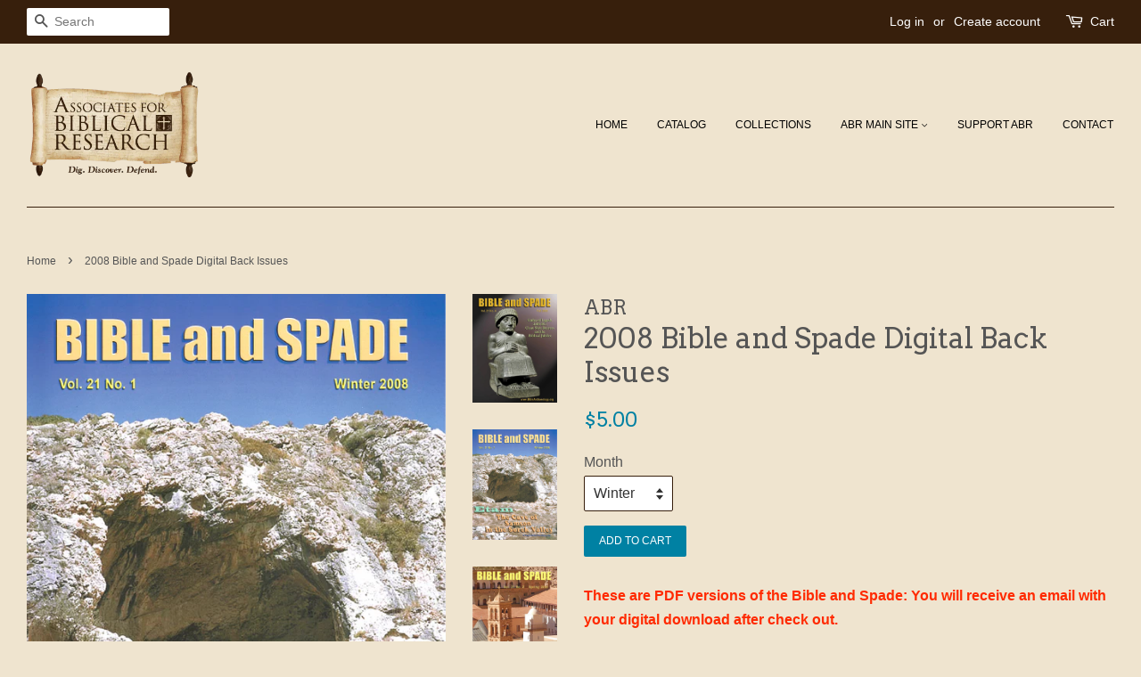

--- FILE ---
content_type: text/html; charset=utf-8
request_url: https://store.biblearchaeology.org/products/2008-bible-and-spade-digital-back-issues
body_size: 18591
content:
<!doctype html>
<!--[if lt IE 7]><html class="no-js lt-ie9 lt-ie8 lt-ie7" lang="en"> <![endif]-->
<!--[if IE 7]><html class="no-js lt-ie9 lt-ie8" lang="en"> <![endif]-->
<!--[if IE 8]><html class="no-js lt-ie9" lang="en"> <![endif]-->
<!--[if IE 9 ]><html class="ie9 no-js"> <![endif]-->
<!--[if (gt IE 9)|!(IE)]><!--> <html class="no-js"> <!--<![endif]-->
<head>

  <link rel="shortcut icon" href="//store.biblearchaeology.org/cdn/shop/t/4/assets/favicon.ico?v=22791996409364812111504547910" type="image/x-icon" />
  
  <!-- Basic page needs ================================================== -->
  <meta charset="utf-8">
  <meta http-equiv="X-UA-Compatible" content="IE=edge,chrome=1">

  
  <link rel="shortcut icon" href="//store.biblearchaeology.org/cdn/shop/files/apple-touch-icon-144x144_32x32.png?v=1613695805" type="image/png" />
  

  <!-- Title and description ================================================== -->
  <title>
  2008 Bible and Spade Digital Back Issues &ndash; Associates for Biblical Research
  </title>

  
  <meta name="description" content="2008 Bible and Spade Back Issues">
  

  <!-- Social meta ================================================== -->
  

  <meta property="og:type" content="product">
  <meta property="og:title" content="2008 Bible and Spade Digital Back Issues">
  <meta property="og:url" content="https://store.biblearchaeology.org/products/2008-bible-and-spade-digital-back-issues">
  
  <meta property="og:image" content="http://store.biblearchaeology.org/cdn/shop/products/2008-Spring_grande.png?v=1692816713">
  <meta property="og:image:secure_url" content="https://store.biblearchaeology.org/cdn/shop/products/2008-Spring_grande.png?v=1692816713">
  
  <meta property="og:image" content="http://store.biblearchaeology.org/cdn/shop/products/2008-Winter_grande.png?v=1692816699">
  <meta property="og:image:secure_url" content="https://store.biblearchaeology.org/cdn/shop/products/2008-Winter_grande.png?v=1692816699">
  
  <meta property="og:image" content="http://store.biblearchaeology.org/cdn/shop/files/ABR-BAS-081-2008-bands-cover-large-fall_e9175ded-9fec-4bbd-a226-03e4a090b0c9_grande.jpg?v=1692812921">
  <meta property="og:image:secure_url" content="https://store.biblearchaeology.org/cdn/shop/files/ABR-BAS-081-2008-bands-cover-large-fall_e9175ded-9fec-4bbd-a226-03e4a090b0c9_grande.jpg?v=1692812921">
  
  <meta property="og:price:amount" content="5.00">
  <meta property="og:price:currency" content="USD">


  <meta property="og:description" content="2008 Bible and Spade Back Issues">

<meta property="og:site_name" content="Associates for Biblical Research">


  <meta name="twitter:card" content="summary">



  <meta name="twitter:title" content="2008 Bible and Spade Digital Back Issues">
  <meta name="twitter:description" content="These are PDF versions of the Bible and Spade: You will receive an email with your digital download after check out.
Fall 2008

Recent Research on the Date and Setting of the Exodus - Evidence for Ine">



  <!-- Helpers ================================================== -->
  <link rel="canonical" href="https://store.biblearchaeology.org/products/2008-bible-and-spade-digital-back-issues">
  <meta name="viewport" content="width=device-width,initial-scale=1">
  <meta name="theme-color" content="#0081a3">

  <!-- CSS ================================================== -->
  <link href="//store.biblearchaeology.org/cdn/shop/t/4/assets/timber.scss.css?v=72445035596577231841700065553" rel="stylesheet" type="text/css" media="all" />
  <link href="//store.biblearchaeology.org/cdn/shop/t/4/assets/theme.scss.css?v=161382842822174689821700065553" rel="stylesheet" type="text/css" media="all" />

  

  
    
    
    <link href="//fonts.googleapis.com/css?family=Arvo:400" rel="stylesheet" type="text/css" media="all" />
  




  <script>
    window.theme = window.theme || {};

    var theme = {
      strings: {
        zoomClose: "Close (Esc)",
        zoomPrev: "Previous (Left arrow key)",
        zoomNext: "Next (Right arrow key)",
        addressError: "Error looking up that address",
        addressNoResults: "No results for that address",
        addressQueryLimit: "You have exceeded the Google API usage limit. Consider upgrading to a \u003ca href=\"https:\/\/developers.google.com\/maps\/premium\/usage-limits\"\u003ePremium Plan\u003c\/a\u003e.",
        authError: "There was a problem authenticating your Google Maps API Key."
      },
      settings: {
        // Adding some settings to allow the editor to update correctly when they are changed
        themeBgImage: false,
        customBgImage: '',
        enableWideLayout: true,
        typeAccentTransform: true,
        typeAccentSpacing: false,
        baseFontSize: '16px',
        headerBaseFontSize: '32px',
        accentFontSize: '12px'
      },
      variables: {
        mediaQueryMedium: 'screen and (max-width: 768px)',
        bpSmall: false
      },
      moneyFormat: "${{amount}}"
    }

    document.documentElement.className = document.documentElement.className.replace('no-js', 'supports-js');
  </script>

  <!-- Header hook for plugins ================================================== -->
  <script>window.performance && window.performance.mark && window.performance.mark('shopify.content_for_header.start');</script><meta id="shopify-digital-wallet" name="shopify-digital-wallet" content="/23295975/digital_wallets/dialog">
<meta name="shopify-checkout-api-token" content="7b676f8422e6421abef4b09cec615411">
<meta id="in-context-paypal-metadata" data-shop-id="23295975" data-venmo-supported="true" data-environment="production" data-locale="en_US" data-paypal-v4="true" data-currency="USD">
<link rel="alternate" type="application/json+oembed" href="https://store.biblearchaeology.org/products/2008-bible-and-spade-digital-back-issues.oembed">
<script async="async" src="/checkouts/internal/preloads.js?locale=en-US"></script>
<link rel="preconnect" href="https://shop.app" crossorigin="anonymous">
<script async="async" src="https://shop.app/checkouts/internal/preloads.js?locale=en-US&shop_id=23295975" crossorigin="anonymous"></script>
<script id="apple-pay-shop-capabilities" type="application/json">{"shopId":23295975,"countryCode":"US","currencyCode":"USD","merchantCapabilities":["supports3DS"],"merchantId":"gid:\/\/shopify\/Shop\/23295975","merchantName":"Associates for Biblical Research","requiredBillingContactFields":["postalAddress","email"],"requiredShippingContactFields":["postalAddress","email"],"shippingType":"shipping","supportedNetworks":["visa","masterCard","amex","discover","elo","jcb"],"total":{"type":"pending","label":"Associates for Biblical Research","amount":"1.00"},"shopifyPaymentsEnabled":true,"supportsSubscriptions":true}</script>
<script id="shopify-features" type="application/json">{"accessToken":"7b676f8422e6421abef4b09cec615411","betas":["rich-media-storefront-analytics"],"domain":"store.biblearchaeology.org","predictiveSearch":true,"shopId":23295975,"locale":"en"}</script>
<script>var Shopify = Shopify || {};
Shopify.shop = "abr-store-1.myshopify.com";
Shopify.locale = "en";
Shopify.currency = {"active":"USD","rate":"1.0"};
Shopify.country = "US";
Shopify.theme = {"name":"Minimal ABR1","id":930971676,"schema_name":"Minimal","schema_version":"3.5.1","theme_store_id":380,"role":"main"};
Shopify.theme.handle = "null";
Shopify.theme.style = {"id":null,"handle":null};
Shopify.cdnHost = "store.biblearchaeology.org/cdn";
Shopify.routes = Shopify.routes || {};
Shopify.routes.root = "/";</script>
<script type="module">!function(o){(o.Shopify=o.Shopify||{}).modules=!0}(window);</script>
<script>!function(o){function n(){var o=[];function n(){o.push(Array.prototype.slice.apply(arguments))}return n.q=o,n}var t=o.Shopify=o.Shopify||{};t.loadFeatures=n(),t.autoloadFeatures=n()}(window);</script>
<script>
  window.ShopifyPay = window.ShopifyPay || {};
  window.ShopifyPay.apiHost = "shop.app\/pay";
  window.ShopifyPay.redirectState = null;
</script>
<script id="shop-js-analytics" type="application/json">{"pageType":"product"}</script>
<script defer="defer" async type="module" src="//store.biblearchaeology.org/cdn/shopifycloud/shop-js/modules/v2/client.init-shop-cart-sync_BT-GjEfc.en.esm.js"></script>
<script defer="defer" async type="module" src="//store.biblearchaeology.org/cdn/shopifycloud/shop-js/modules/v2/chunk.common_D58fp_Oc.esm.js"></script>
<script defer="defer" async type="module" src="//store.biblearchaeology.org/cdn/shopifycloud/shop-js/modules/v2/chunk.modal_xMitdFEc.esm.js"></script>
<script type="module">
  await import("//store.biblearchaeology.org/cdn/shopifycloud/shop-js/modules/v2/client.init-shop-cart-sync_BT-GjEfc.en.esm.js");
await import("//store.biblearchaeology.org/cdn/shopifycloud/shop-js/modules/v2/chunk.common_D58fp_Oc.esm.js");
await import("//store.biblearchaeology.org/cdn/shopifycloud/shop-js/modules/v2/chunk.modal_xMitdFEc.esm.js");

  window.Shopify.SignInWithShop?.initShopCartSync?.({"fedCMEnabled":true,"windoidEnabled":true});

</script>
<script>
  window.Shopify = window.Shopify || {};
  if (!window.Shopify.featureAssets) window.Shopify.featureAssets = {};
  window.Shopify.featureAssets['shop-js'] = {"shop-cart-sync":["modules/v2/client.shop-cart-sync_DZOKe7Ll.en.esm.js","modules/v2/chunk.common_D58fp_Oc.esm.js","modules/v2/chunk.modal_xMitdFEc.esm.js"],"init-fed-cm":["modules/v2/client.init-fed-cm_B6oLuCjv.en.esm.js","modules/v2/chunk.common_D58fp_Oc.esm.js","modules/v2/chunk.modal_xMitdFEc.esm.js"],"shop-cash-offers":["modules/v2/client.shop-cash-offers_D2sdYoxE.en.esm.js","modules/v2/chunk.common_D58fp_Oc.esm.js","modules/v2/chunk.modal_xMitdFEc.esm.js"],"shop-login-button":["modules/v2/client.shop-login-button_QeVjl5Y3.en.esm.js","modules/v2/chunk.common_D58fp_Oc.esm.js","modules/v2/chunk.modal_xMitdFEc.esm.js"],"pay-button":["modules/v2/client.pay-button_DXTOsIq6.en.esm.js","modules/v2/chunk.common_D58fp_Oc.esm.js","modules/v2/chunk.modal_xMitdFEc.esm.js"],"shop-button":["modules/v2/client.shop-button_DQZHx9pm.en.esm.js","modules/v2/chunk.common_D58fp_Oc.esm.js","modules/v2/chunk.modal_xMitdFEc.esm.js"],"avatar":["modules/v2/client.avatar_BTnouDA3.en.esm.js"],"init-windoid":["modules/v2/client.init-windoid_CR1B-cfM.en.esm.js","modules/v2/chunk.common_D58fp_Oc.esm.js","modules/v2/chunk.modal_xMitdFEc.esm.js"],"init-shop-for-new-customer-accounts":["modules/v2/client.init-shop-for-new-customer-accounts_C_vY_xzh.en.esm.js","modules/v2/client.shop-login-button_QeVjl5Y3.en.esm.js","modules/v2/chunk.common_D58fp_Oc.esm.js","modules/v2/chunk.modal_xMitdFEc.esm.js"],"init-shop-email-lookup-coordinator":["modules/v2/client.init-shop-email-lookup-coordinator_BI7n9ZSv.en.esm.js","modules/v2/chunk.common_D58fp_Oc.esm.js","modules/v2/chunk.modal_xMitdFEc.esm.js"],"init-shop-cart-sync":["modules/v2/client.init-shop-cart-sync_BT-GjEfc.en.esm.js","modules/v2/chunk.common_D58fp_Oc.esm.js","modules/v2/chunk.modal_xMitdFEc.esm.js"],"shop-toast-manager":["modules/v2/client.shop-toast-manager_DiYdP3xc.en.esm.js","modules/v2/chunk.common_D58fp_Oc.esm.js","modules/v2/chunk.modal_xMitdFEc.esm.js"],"init-customer-accounts":["modules/v2/client.init-customer-accounts_D9ZNqS-Q.en.esm.js","modules/v2/client.shop-login-button_QeVjl5Y3.en.esm.js","modules/v2/chunk.common_D58fp_Oc.esm.js","modules/v2/chunk.modal_xMitdFEc.esm.js"],"init-customer-accounts-sign-up":["modules/v2/client.init-customer-accounts-sign-up_iGw4briv.en.esm.js","modules/v2/client.shop-login-button_QeVjl5Y3.en.esm.js","modules/v2/chunk.common_D58fp_Oc.esm.js","modules/v2/chunk.modal_xMitdFEc.esm.js"],"shop-follow-button":["modules/v2/client.shop-follow-button_CqMgW2wH.en.esm.js","modules/v2/chunk.common_D58fp_Oc.esm.js","modules/v2/chunk.modal_xMitdFEc.esm.js"],"checkout-modal":["modules/v2/client.checkout-modal_xHeaAweL.en.esm.js","modules/v2/chunk.common_D58fp_Oc.esm.js","modules/v2/chunk.modal_xMitdFEc.esm.js"],"shop-login":["modules/v2/client.shop-login_D91U-Q7h.en.esm.js","modules/v2/chunk.common_D58fp_Oc.esm.js","modules/v2/chunk.modal_xMitdFEc.esm.js"],"lead-capture":["modules/v2/client.lead-capture_BJmE1dJe.en.esm.js","modules/v2/chunk.common_D58fp_Oc.esm.js","modules/v2/chunk.modal_xMitdFEc.esm.js"],"payment-terms":["modules/v2/client.payment-terms_Ci9AEqFq.en.esm.js","modules/v2/chunk.common_D58fp_Oc.esm.js","modules/v2/chunk.modal_xMitdFEc.esm.js"]};
</script>
<script id="__st">var __st={"a":23295975,"offset":-18000,"reqid":"da1c8b9f-447e-4bc2-a650-f9904102403b-1769527525","pageurl":"store.biblearchaeology.org\/products\/2008-bible-and-spade-digital-back-issues","u":"e17670825ae7","p":"product","rtyp":"product","rid":7003346141283};</script>
<script>window.ShopifyPaypalV4VisibilityTracking = true;</script>
<script id="captcha-bootstrap">!function(){'use strict';const t='contact',e='account',n='new_comment',o=[[t,t],['blogs',n],['comments',n],[t,'customer']],c=[[e,'customer_login'],[e,'guest_login'],[e,'recover_customer_password'],[e,'create_customer']],r=t=>t.map((([t,e])=>`form[action*='/${t}']:not([data-nocaptcha='true']) input[name='form_type'][value='${e}']`)).join(','),a=t=>()=>t?[...document.querySelectorAll(t)].map((t=>t.form)):[];function s(){const t=[...o],e=r(t);return a(e)}const i='password',u='form_key',d=['recaptcha-v3-token','g-recaptcha-response','h-captcha-response',i],f=()=>{try{return window.sessionStorage}catch{return}},m='__shopify_v',_=t=>t.elements[u];function p(t,e,n=!1){try{const o=window.sessionStorage,c=JSON.parse(o.getItem(e)),{data:r}=function(t){const{data:e,action:n}=t;return t[m]||n?{data:e,action:n}:{data:t,action:n}}(c);for(const[e,n]of Object.entries(r))t.elements[e]&&(t.elements[e].value=n);n&&o.removeItem(e)}catch(o){console.error('form repopulation failed',{error:o})}}const l='form_type',E='cptcha';function T(t){t.dataset[E]=!0}const w=window,h=w.document,L='Shopify',v='ce_forms',y='captcha';let A=!1;((t,e)=>{const n=(g='f06e6c50-85a8-45c8-87d0-21a2b65856fe',I='https://cdn.shopify.com/shopifycloud/storefront-forms-hcaptcha/ce_storefront_forms_captcha_hcaptcha.v1.5.2.iife.js',D={infoText:'Protected by hCaptcha',privacyText:'Privacy',termsText:'Terms'},(t,e,n)=>{const o=w[L][v],c=o.bindForm;if(c)return c(t,g,e,D).then(n);var r;o.q.push([[t,g,e,D],n]),r=I,A||(h.body.append(Object.assign(h.createElement('script'),{id:'captcha-provider',async:!0,src:r})),A=!0)});var g,I,D;w[L]=w[L]||{},w[L][v]=w[L][v]||{},w[L][v].q=[],w[L][y]=w[L][y]||{},w[L][y].protect=function(t,e){n(t,void 0,e),T(t)},Object.freeze(w[L][y]),function(t,e,n,w,h,L){const[v,y,A,g]=function(t,e,n){const i=e?o:[],u=t?c:[],d=[...i,...u],f=r(d),m=r(i),_=r(d.filter((([t,e])=>n.includes(e))));return[a(f),a(m),a(_),s()]}(w,h,L),I=t=>{const e=t.target;return e instanceof HTMLFormElement?e:e&&e.form},D=t=>v().includes(t);t.addEventListener('submit',(t=>{const e=I(t);if(!e)return;const n=D(e)&&!e.dataset.hcaptchaBound&&!e.dataset.recaptchaBound,o=_(e),c=g().includes(e)&&(!o||!o.value);(n||c)&&t.preventDefault(),c&&!n&&(function(t){try{if(!f())return;!function(t){const e=f();if(!e)return;const n=_(t);if(!n)return;const o=n.value;o&&e.removeItem(o)}(t);const e=Array.from(Array(32),(()=>Math.random().toString(36)[2])).join('');!function(t,e){_(t)||t.append(Object.assign(document.createElement('input'),{type:'hidden',name:u})),t.elements[u].value=e}(t,e),function(t,e){const n=f();if(!n)return;const o=[...t.querySelectorAll(`input[type='${i}']`)].map((({name:t})=>t)),c=[...d,...o],r={};for(const[a,s]of new FormData(t).entries())c.includes(a)||(r[a]=s);n.setItem(e,JSON.stringify({[m]:1,action:t.action,data:r}))}(t,e)}catch(e){console.error('failed to persist form',e)}}(e),e.submit())}));const S=(t,e)=>{t&&!t.dataset[E]&&(n(t,e.some((e=>e===t))),T(t))};for(const o of['focusin','change'])t.addEventListener(o,(t=>{const e=I(t);D(e)&&S(e,y())}));const B=e.get('form_key'),M=e.get(l),P=B&&M;t.addEventListener('DOMContentLoaded',(()=>{const t=y();if(P)for(const e of t)e.elements[l].value===M&&p(e,B);[...new Set([...A(),...v().filter((t=>'true'===t.dataset.shopifyCaptcha))])].forEach((e=>S(e,t)))}))}(h,new URLSearchParams(w.location.search),n,t,e,['guest_login'])})(!0,!0)}();</script>
<script integrity="sha256-4kQ18oKyAcykRKYeNunJcIwy7WH5gtpwJnB7kiuLZ1E=" data-source-attribution="shopify.loadfeatures" defer="defer" src="//store.biblearchaeology.org/cdn/shopifycloud/storefront/assets/storefront/load_feature-a0a9edcb.js" crossorigin="anonymous"></script>
<script crossorigin="anonymous" defer="defer" src="//store.biblearchaeology.org/cdn/shopifycloud/storefront/assets/shopify_pay/storefront-65b4c6d7.js?v=20250812"></script>
<script data-source-attribution="shopify.dynamic_checkout.dynamic.init">var Shopify=Shopify||{};Shopify.PaymentButton=Shopify.PaymentButton||{isStorefrontPortableWallets:!0,init:function(){window.Shopify.PaymentButton.init=function(){};var t=document.createElement("script");t.src="https://store.biblearchaeology.org/cdn/shopifycloud/portable-wallets/latest/portable-wallets.en.js",t.type="module",document.head.appendChild(t)}};
</script>
<script data-source-attribution="shopify.dynamic_checkout.buyer_consent">
  function portableWalletsHideBuyerConsent(e){var t=document.getElementById("shopify-buyer-consent"),n=document.getElementById("shopify-subscription-policy-button");t&&n&&(t.classList.add("hidden"),t.setAttribute("aria-hidden","true"),n.removeEventListener("click",e))}function portableWalletsShowBuyerConsent(e){var t=document.getElementById("shopify-buyer-consent"),n=document.getElementById("shopify-subscription-policy-button");t&&n&&(t.classList.remove("hidden"),t.removeAttribute("aria-hidden"),n.addEventListener("click",e))}window.Shopify?.PaymentButton&&(window.Shopify.PaymentButton.hideBuyerConsent=portableWalletsHideBuyerConsent,window.Shopify.PaymentButton.showBuyerConsent=portableWalletsShowBuyerConsent);
</script>
<script data-source-attribution="shopify.dynamic_checkout.cart.bootstrap">document.addEventListener("DOMContentLoaded",(function(){function t(){return document.querySelector("shopify-accelerated-checkout-cart, shopify-accelerated-checkout")}if(t())Shopify.PaymentButton.init();else{new MutationObserver((function(e,n){t()&&(Shopify.PaymentButton.init(),n.disconnect())})).observe(document.body,{childList:!0,subtree:!0})}}));
</script>
<link id="shopify-accelerated-checkout-styles" rel="stylesheet" media="screen" href="https://store.biblearchaeology.org/cdn/shopifycloud/portable-wallets/latest/accelerated-checkout-backwards-compat.css" crossorigin="anonymous">
<style id="shopify-accelerated-checkout-cart">
        #shopify-buyer-consent {
  margin-top: 1em;
  display: inline-block;
  width: 100%;
}

#shopify-buyer-consent.hidden {
  display: none;
}

#shopify-subscription-policy-button {
  background: none;
  border: none;
  padding: 0;
  text-decoration: underline;
  font-size: inherit;
  cursor: pointer;
}

#shopify-subscription-policy-button::before {
  box-shadow: none;
}

      </style>

<script>window.performance && window.performance.mark && window.performance.mark('shopify.content_for_header.end');</script>

  

<!--[if lt IE 9]>
<script src="//cdnjs.cloudflare.com/ajax/libs/html5shiv/3.7.2/html5shiv.min.js" type="text/javascript"></script>
<link href="//store.biblearchaeology.org/cdn/shop/t/4/assets/respond-proxy.html" id="respond-proxy" rel="respond-proxy" />
<link href="//store.biblearchaeology.org/search?q=33e1f0911ae5abf6f04195a24edda7b9" id="respond-redirect" rel="respond-redirect" />
<script src="//store.biblearchaeology.org/search?q=33e1f0911ae5abf6f04195a24edda7b9" type="text/javascript"></script>
<![endif]-->


  <script src="//ajax.googleapis.com/ajax/libs/jquery/2.2.3/jquery.min.js" type="text/javascript"></script>

  <!--[if (gt IE 9)|!(IE)]><!--><script src="//store.biblearchaeology.org/cdn/shop/t/4/assets/lazysizes.min.js?v=177476512571513845041504547911" async="async"></script><!--<![endif]-->
  <!--[if lte IE 9]><script src="//store.biblearchaeology.org/cdn/shop/t/4/assets/lazysizes.min.js?v=177476512571513845041504547911"></script><![endif]-->

  
  
  
<!-- Begin Constant Contact Active Forms -->
<script> var _ctct_m = "9ae7273d2abe30489b11ffea116864ca"; </script>
<script id="signupScript" src="//static.ctctcdn.com/js/signup-form-widget/current/signup-form-widget.min.js" async defer></script>
<!-- End Constant Contact Active Forms -->

<link href="https://monorail-edge.shopifysvc.com" rel="dns-prefetch">
<script>(function(){if ("sendBeacon" in navigator && "performance" in window) {try {var session_token_from_headers = performance.getEntriesByType('navigation')[0].serverTiming.find(x => x.name == '_s').description;} catch {var session_token_from_headers = undefined;}var session_cookie_matches = document.cookie.match(/_shopify_s=([^;]*)/);var session_token_from_cookie = session_cookie_matches && session_cookie_matches.length === 2 ? session_cookie_matches[1] : "";var session_token = session_token_from_headers || session_token_from_cookie || "";function handle_abandonment_event(e) {var entries = performance.getEntries().filter(function(entry) {return /monorail-edge.shopifysvc.com/.test(entry.name);});if (!window.abandonment_tracked && entries.length === 0) {window.abandonment_tracked = true;var currentMs = Date.now();var navigation_start = performance.timing.navigationStart;var payload = {shop_id: 23295975,url: window.location.href,navigation_start,duration: currentMs - navigation_start,session_token,page_type: "product"};window.navigator.sendBeacon("https://monorail-edge.shopifysvc.com/v1/produce", JSON.stringify({schema_id: "online_store_buyer_site_abandonment/1.1",payload: payload,metadata: {event_created_at_ms: currentMs,event_sent_at_ms: currentMs}}));}}window.addEventListener('pagehide', handle_abandonment_event);}}());</script>
<script id="web-pixels-manager-setup">(function e(e,d,r,n,o){if(void 0===o&&(o={}),!Boolean(null===(a=null===(i=window.Shopify)||void 0===i?void 0:i.analytics)||void 0===a?void 0:a.replayQueue)){var i,a;window.Shopify=window.Shopify||{};var t=window.Shopify;t.analytics=t.analytics||{};var s=t.analytics;s.replayQueue=[],s.publish=function(e,d,r){return s.replayQueue.push([e,d,r]),!0};try{self.performance.mark("wpm:start")}catch(e){}var l=function(){var e={modern:/Edge?\/(1{2}[4-9]|1[2-9]\d|[2-9]\d{2}|\d{4,})\.\d+(\.\d+|)|Firefox\/(1{2}[4-9]|1[2-9]\d|[2-9]\d{2}|\d{4,})\.\d+(\.\d+|)|Chrom(ium|e)\/(9{2}|\d{3,})\.\d+(\.\d+|)|(Maci|X1{2}).+ Version\/(15\.\d+|(1[6-9]|[2-9]\d|\d{3,})\.\d+)([,.]\d+|)( \(\w+\)|)( Mobile\/\w+|) Safari\/|Chrome.+OPR\/(9{2}|\d{3,})\.\d+\.\d+|(CPU[ +]OS|iPhone[ +]OS|CPU[ +]iPhone|CPU IPhone OS|CPU iPad OS)[ +]+(15[._]\d+|(1[6-9]|[2-9]\d|\d{3,})[._]\d+)([._]\d+|)|Android:?[ /-](13[3-9]|1[4-9]\d|[2-9]\d{2}|\d{4,})(\.\d+|)(\.\d+|)|Android.+Firefox\/(13[5-9]|1[4-9]\d|[2-9]\d{2}|\d{4,})\.\d+(\.\d+|)|Android.+Chrom(ium|e)\/(13[3-9]|1[4-9]\d|[2-9]\d{2}|\d{4,})\.\d+(\.\d+|)|SamsungBrowser\/([2-9]\d|\d{3,})\.\d+/,legacy:/Edge?\/(1[6-9]|[2-9]\d|\d{3,})\.\d+(\.\d+|)|Firefox\/(5[4-9]|[6-9]\d|\d{3,})\.\d+(\.\d+|)|Chrom(ium|e)\/(5[1-9]|[6-9]\d|\d{3,})\.\d+(\.\d+|)([\d.]+$|.*Safari\/(?![\d.]+ Edge\/[\d.]+$))|(Maci|X1{2}).+ Version\/(10\.\d+|(1[1-9]|[2-9]\d|\d{3,})\.\d+)([,.]\d+|)( \(\w+\)|)( Mobile\/\w+|) Safari\/|Chrome.+OPR\/(3[89]|[4-9]\d|\d{3,})\.\d+\.\d+|(CPU[ +]OS|iPhone[ +]OS|CPU[ +]iPhone|CPU IPhone OS|CPU iPad OS)[ +]+(10[._]\d+|(1[1-9]|[2-9]\d|\d{3,})[._]\d+)([._]\d+|)|Android:?[ /-](13[3-9]|1[4-9]\d|[2-9]\d{2}|\d{4,})(\.\d+|)(\.\d+|)|Mobile Safari.+OPR\/([89]\d|\d{3,})\.\d+\.\d+|Android.+Firefox\/(13[5-9]|1[4-9]\d|[2-9]\d{2}|\d{4,})\.\d+(\.\d+|)|Android.+Chrom(ium|e)\/(13[3-9]|1[4-9]\d|[2-9]\d{2}|\d{4,})\.\d+(\.\d+|)|Android.+(UC? ?Browser|UCWEB|U3)[ /]?(15\.([5-9]|\d{2,})|(1[6-9]|[2-9]\d|\d{3,})\.\d+)\.\d+|SamsungBrowser\/(5\.\d+|([6-9]|\d{2,})\.\d+)|Android.+MQ{2}Browser\/(14(\.(9|\d{2,})|)|(1[5-9]|[2-9]\d|\d{3,})(\.\d+|))(\.\d+|)|K[Aa][Ii]OS\/(3\.\d+|([4-9]|\d{2,})\.\d+)(\.\d+|)/},d=e.modern,r=e.legacy,n=navigator.userAgent;return n.match(d)?"modern":n.match(r)?"legacy":"unknown"}(),u="modern"===l?"modern":"legacy",c=(null!=n?n:{modern:"",legacy:""})[u],f=function(e){return[e.baseUrl,"/wpm","/b",e.hashVersion,"modern"===e.buildTarget?"m":"l",".js"].join("")}({baseUrl:d,hashVersion:r,buildTarget:u}),m=function(e){var d=e.version,r=e.bundleTarget,n=e.surface,o=e.pageUrl,i=e.monorailEndpoint;return{emit:function(e){var a=e.status,t=e.errorMsg,s=(new Date).getTime(),l=JSON.stringify({metadata:{event_sent_at_ms:s},events:[{schema_id:"web_pixels_manager_load/3.1",payload:{version:d,bundle_target:r,page_url:o,status:a,surface:n,error_msg:t},metadata:{event_created_at_ms:s}}]});if(!i)return console&&console.warn&&console.warn("[Web Pixels Manager] No Monorail endpoint provided, skipping logging."),!1;try{return self.navigator.sendBeacon.bind(self.navigator)(i,l)}catch(e){}var u=new XMLHttpRequest;try{return u.open("POST",i,!0),u.setRequestHeader("Content-Type","text/plain"),u.send(l),!0}catch(e){return console&&console.warn&&console.warn("[Web Pixels Manager] Got an unhandled error while logging to Monorail."),!1}}}}({version:r,bundleTarget:l,surface:e.surface,pageUrl:self.location.href,monorailEndpoint:e.monorailEndpoint});try{o.browserTarget=l,function(e){var d=e.src,r=e.async,n=void 0===r||r,o=e.onload,i=e.onerror,a=e.sri,t=e.scriptDataAttributes,s=void 0===t?{}:t,l=document.createElement("script"),u=document.querySelector("head"),c=document.querySelector("body");if(l.async=n,l.src=d,a&&(l.integrity=a,l.crossOrigin="anonymous"),s)for(var f in s)if(Object.prototype.hasOwnProperty.call(s,f))try{l.dataset[f]=s[f]}catch(e){}if(o&&l.addEventListener("load",o),i&&l.addEventListener("error",i),u)u.appendChild(l);else{if(!c)throw new Error("Did not find a head or body element to append the script");c.appendChild(l)}}({src:f,async:!0,onload:function(){if(!function(){var e,d;return Boolean(null===(d=null===(e=window.Shopify)||void 0===e?void 0:e.analytics)||void 0===d?void 0:d.initialized)}()){var d=window.webPixelsManager.init(e)||void 0;if(d){var r=window.Shopify.analytics;r.replayQueue.forEach((function(e){var r=e[0],n=e[1],o=e[2];d.publishCustomEvent(r,n,o)})),r.replayQueue=[],r.publish=d.publishCustomEvent,r.visitor=d.visitor,r.initialized=!0}}},onerror:function(){return m.emit({status:"failed",errorMsg:"".concat(f," has failed to load")})},sri:function(e){var d=/^sha384-[A-Za-z0-9+/=]+$/;return"string"==typeof e&&d.test(e)}(c)?c:"",scriptDataAttributes:o}),m.emit({status:"loading"})}catch(e){m.emit({status:"failed",errorMsg:(null==e?void 0:e.message)||"Unknown error"})}}})({shopId: 23295975,storefrontBaseUrl: "https://store.biblearchaeology.org",extensionsBaseUrl: "https://extensions.shopifycdn.com/cdn/shopifycloud/web-pixels-manager",monorailEndpoint: "https://monorail-edge.shopifysvc.com/unstable/produce_batch",surface: "storefront-renderer",enabledBetaFlags: ["2dca8a86"],webPixelsConfigList: [{"id":"shopify-app-pixel","configuration":"{}","eventPayloadVersion":"v1","runtimeContext":"STRICT","scriptVersion":"0450","apiClientId":"shopify-pixel","type":"APP","privacyPurposes":["ANALYTICS","MARKETING"]},{"id":"shopify-custom-pixel","eventPayloadVersion":"v1","runtimeContext":"LAX","scriptVersion":"0450","apiClientId":"shopify-pixel","type":"CUSTOM","privacyPurposes":["ANALYTICS","MARKETING"]}],isMerchantRequest: false,initData: {"shop":{"name":"Associates for Biblical Research","paymentSettings":{"currencyCode":"USD"},"myshopifyDomain":"abr-store-1.myshopify.com","countryCode":"US","storefrontUrl":"https:\/\/store.biblearchaeology.org"},"customer":null,"cart":null,"checkout":null,"productVariants":[{"price":{"amount":5.0,"currencyCode":"USD"},"product":{"title":"2008 Bible and Spade Digital Back Issues","vendor":"ABR","id":"7003346141283","untranslatedTitle":"2008 Bible and Spade Digital Back Issues","url":"\/products\/2008-bible-and-spade-digital-back-issues","type":"Magazine"},"id":"40687200600163","image":{"src":"\/\/store.biblearchaeology.org\/cdn\/shop\/products\/2008-Winter.png?v=1692816699"},"sku":"2008-W","title":"Winter","untranslatedTitle":"Winter"},{"price":{"amount":5.0,"currencyCode":"USD"},"product":{"title":"2008 Bible and Spade Digital Back Issues","vendor":"ABR","id":"7003346141283","untranslatedTitle":"2008 Bible and Spade Digital Back Issues","url":"\/products\/2008-bible-and-spade-digital-back-issues","type":"Magazine"},"id":"40687200632931","image":{"src":"\/\/store.biblearchaeology.org\/cdn\/shop\/products\/2008-Spring.png?v=1692816713"},"sku":"2008-S","title":"Spring","untranslatedTitle":"Spring"},{"price":{"amount":5.0,"currencyCode":"USD"},"product":{"title":"2008 Bible and Spade Digital Back Issues","vendor":"ABR","id":"7003346141283","untranslatedTitle":"2008 Bible and Spade Digital Back Issues","url":"\/products\/2008-bible-and-spade-digital-back-issues","type":"Magazine"},"id":"40687200665699","image":{"src":"\/\/store.biblearchaeology.org\/cdn\/shop\/products\/2008-Summer.png?v=1692816722"},"sku":"2008-SU","title":"Summer","untranslatedTitle":"Summer"},{"price":{"amount":5.0,"currencyCode":"USD"},"product":{"title":"2008 Bible and Spade Digital Back Issues","vendor":"ABR","id":"7003346141283","untranslatedTitle":"2008 Bible and Spade Digital Back Issues","url":"\/products\/2008-bible-and-spade-digital-back-issues","type":"Magazine"},"id":"40687200698467","image":{"src":"\/\/store.biblearchaeology.org\/cdn\/shop\/files\/ABR-BAS-081-2008-bands-cover-large-fall_e9175ded-9fec-4bbd-a226-03e4a090b0c9.jpg?v=1692812921"},"sku":"2008-F","title":"Fall","untranslatedTitle":"Fall"}],"purchasingCompany":null},},"https://store.biblearchaeology.org/cdn","fcfee988w5aeb613cpc8e4bc33m6693e112",{"modern":"","legacy":""},{"shopId":"23295975","storefrontBaseUrl":"https:\/\/store.biblearchaeology.org","extensionBaseUrl":"https:\/\/extensions.shopifycdn.com\/cdn\/shopifycloud\/web-pixels-manager","surface":"storefront-renderer","enabledBetaFlags":"[\"2dca8a86\"]","isMerchantRequest":"false","hashVersion":"fcfee988w5aeb613cpc8e4bc33m6693e112","publish":"custom","events":"[[\"page_viewed\",{}],[\"product_viewed\",{\"productVariant\":{\"price\":{\"amount\":5.0,\"currencyCode\":\"USD\"},\"product\":{\"title\":\"2008 Bible and Spade Digital Back Issues\",\"vendor\":\"ABR\",\"id\":\"7003346141283\",\"untranslatedTitle\":\"2008 Bible and Spade Digital Back Issues\",\"url\":\"\/products\/2008-bible-and-spade-digital-back-issues\",\"type\":\"Magazine\"},\"id\":\"40687200600163\",\"image\":{\"src\":\"\/\/store.biblearchaeology.org\/cdn\/shop\/products\/2008-Winter.png?v=1692816699\"},\"sku\":\"2008-W\",\"title\":\"Winter\",\"untranslatedTitle\":\"Winter\"}}]]"});</script><script>
  window.ShopifyAnalytics = window.ShopifyAnalytics || {};
  window.ShopifyAnalytics.meta = window.ShopifyAnalytics.meta || {};
  window.ShopifyAnalytics.meta.currency = 'USD';
  var meta = {"product":{"id":7003346141283,"gid":"gid:\/\/shopify\/Product\/7003346141283","vendor":"ABR","type":"Magazine","handle":"2008-bible-and-spade-digital-back-issues","variants":[{"id":40687200600163,"price":500,"name":"2008 Bible and Spade Digital Back Issues - Winter","public_title":"Winter","sku":"2008-W"},{"id":40687200632931,"price":500,"name":"2008 Bible and Spade Digital Back Issues - Spring","public_title":"Spring","sku":"2008-S"},{"id":40687200665699,"price":500,"name":"2008 Bible and Spade Digital Back Issues - Summer","public_title":"Summer","sku":"2008-SU"},{"id":40687200698467,"price":500,"name":"2008 Bible and Spade Digital Back Issues - Fall","public_title":"Fall","sku":"2008-F"}],"remote":false},"page":{"pageType":"product","resourceType":"product","resourceId":7003346141283,"requestId":"da1c8b9f-447e-4bc2-a650-f9904102403b-1769527525"}};
  for (var attr in meta) {
    window.ShopifyAnalytics.meta[attr] = meta[attr];
  }
</script>
<script class="analytics">
  (function () {
    var customDocumentWrite = function(content) {
      var jquery = null;

      if (window.jQuery) {
        jquery = window.jQuery;
      } else if (window.Checkout && window.Checkout.$) {
        jquery = window.Checkout.$;
      }

      if (jquery) {
        jquery('body').append(content);
      }
    };

    var hasLoggedConversion = function(token) {
      if (token) {
        return document.cookie.indexOf('loggedConversion=' + token) !== -1;
      }
      return false;
    }

    var setCookieIfConversion = function(token) {
      if (token) {
        var twoMonthsFromNow = new Date(Date.now());
        twoMonthsFromNow.setMonth(twoMonthsFromNow.getMonth() + 2);

        document.cookie = 'loggedConversion=' + token + '; expires=' + twoMonthsFromNow;
      }
    }

    var trekkie = window.ShopifyAnalytics.lib = window.trekkie = window.trekkie || [];
    if (trekkie.integrations) {
      return;
    }
    trekkie.methods = [
      'identify',
      'page',
      'ready',
      'track',
      'trackForm',
      'trackLink'
    ];
    trekkie.factory = function(method) {
      return function() {
        var args = Array.prototype.slice.call(arguments);
        args.unshift(method);
        trekkie.push(args);
        return trekkie;
      };
    };
    for (var i = 0; i < trekkie.methods.length; i++) {
      var key = trekkie.methods[i];
      trekkie[key] = trekkie.factory(key);
    }
    trekkie.load = function(config) {
      trekkie.config = config || {};
      trekkie.config.initialDocumentCookie = document.cookie;
      var first = document.getElementsByTagName('script')[0];
      var script = document.createElement('script');
      script.type = 'text/javascript';
      script.onerror = function(e) {
        var scriptFallback = document.createElement('script');
        scriptFallback.type = 'text/javascript';
        scriptFallback.onerror = function(error) {
                var Monorail = {
      produce: function produce(monorailDomain, schemaId, payload) {
        var currentMs = new Date().getTime();
        var event = {
          schema_id: schemaId,
          payload: payload,
          metadata: {
            event_created_at_ms: currentMs,
            event_sent_at_ms: currentMs
          }
        };
        return Monorail.sendRequest("https://" + monorailDomain + "/v1/produce", JSON.stringify(event));
      },
      sendRequest: function sendRequest(endpointUrl, payload) {
        // Try the sendBeacon API
        if (window && window.navigator && typeof window.navigator.sendBeacon === 'function' && typeof window.Blob === 'function' && !Monorail.isIos12()) {
          var blobData = new window.Blob([payload], {
            type: 'text/plain'
          });

          if (window.navigator.sendBeacon(endpointUrl, blobData)) {
            return true;
          } // sendBeacon was not successful

        } // XHR beacon

        var xhr = new XMLHttpRequest();

        try {
          xhr.open('POST', endpointUrl);
          xhr.setRequestHeader('Content-Type', 'text/plain');
          xhr.send(payload);
        } catch (e) {
          console.log(e);
        }

        return false;
      },
      isIos12: function isIos12() {
        return window.navigator.userAgent.lastIndexOf('iPhone; CPU iPhone OS 12_') !== -1 || window.navigator.userAgent.lastIndexOf('iPad; CPU OS 12_') !== -1;
      }
    };
    Monorail.produce('monorail-edge.shopifysvc.com',
      'trekkie_storefront_load_errors/1.1',
      {shop_id: 23295975,
      theme_id: 930971676,
      app_name: "storefront",
      context_url: window.location.href,
      source_url: "//store.biblearchaeology.org/cdn/s/trekkie.storefront.a804e9514e4efded663580eddd6991fcc12b5451.min.js"});

        };
        scriptFallback.async = true;
        scriptFallback.src = '//store.biblearchaeology.org/cdn/s/trekkie.storefront.a804e9514e4efded663580eddd6991fcc12b5451.min.js';
        first.parentNode.insertBefore(scriptFallback, first);
      };
      script.async = true;
      script.src = '//store.biblearchaeology.org/cdn/s/trekkie.storefront.a804e9514e4efded663580eddd6991fcc12b5451.min.js';
      first.parentNode.insertBefore(script, first);
    };
    trekkie.load(
      {"Trekkie":{"appName":"storefront","development":false,"defaultAttributes":{"shopId":23295975,"isMerchantRequest":null,"themeId":930971676,"themeCityHash":"14556908178754904996","contentLanguage":"en","currency":"USD","eventMetadataId":"82ae3c38-6c9f-49df-b79c-3a8661a27a34"},"isServerSideCookieWritingEnabled":true,"monorailRegion":"shop_domain","enabledBetaFlags":["65f19447"]},"Session Attribution":{},"S2S":{"facebookCapiEnabled":false,"source":"trekkie-storefront-renderer","apiClientId":580111}}
    );

    var loaded = false;
    trekkie.ready(function() {
      if (loaded) return;
      loaded = true;

      window.ShopifyAnalytics.lib = window.trekkie;

      var originalDocumentWrite = document.write;
      document.write = customDocumentWrite;
      try { window.ShopifyAnalytics.merchantGoogleAnalytics.call(this); } catch(error) {};
      document.write = originalDocumentWrite;

      window.ShopifyAnalytics.lib.page(null,{"pageType":"product","resourceType":"product","resourceId":7003346141283,"requestId":"da1c8b9f-447e-4bc2-a650-f9904102403b-1769527525","shopifyEmitted":true});

      var match = window.location.pathname.match(/checkouts\/(.+)\/(thank_you|post_purchase)/)
      var token = match? match[1]: undefined;
      if (!hasLoggedConversion(token)) {
        setCookieIfConversion(token);
        window.ShopifyAnalytics.lib.track("Viewed Product",{"currency":"USD","variantId":40687200600163,"productId":7003346141283,"productGid":"gid:\/\/shopify\/Product\/7003346141283","name":"2008 Bible and Spade Digital Back Issues - Winter","price":"5.00","sku":"2008-W","brand":"ABR","variant":"Winter","category":"Magazine","nonInteraction":true,"remote":false},undefined,undefined,{"shopifyEmitted":true});
      window.ShopifyAnalytics.lib.track("monorail:\/\/trekkie_storefront_viewed_product\/1.1",{"currency":"USD","variantId":40687200600163,"productId":7003346141283,"productGid":"gid:\/\/shopify\/Product\/7003346141283","name":"2008 Bible and Spade Digital Back Issues - Winter","price":"5.00","sku":"2008-W","brand":"ABR","variant":"Winter","category":"Magazine","nonInteraction":true,"remote":false,"referer":"https:\/\/store.biblearchaeology.org\/products\/2008-bible-and-spade-digital-back-issues"});
      }
    });


        var eventsListenerScript = document.createElement('script');
        eventsListenerScript.async = true;
        eventsListenerScript.src = "//store.biblearchaeology.org/cdn/shopifycloud/storefront/assets/shop_events_listener-3da45d37.js";
        document.getElementsByTagName('head')[0].appendChild(eventsListenerScript);

})();</script>
<script
  defer
  src="https://store.biblearchaeology.org/cdn/shopifycloud/perf-kit/shopify-perf-kit-3.0.4.min.js"
  data-application="storefront-renderer"
  data-shop-id="23295975"
  data-render-region="gcp-us-east1"
  data-page-type="product"
  data-theme-instance-id="930971676"
  data-theme-name="Minimal"
  data-theme-version="3.5.1"
  data-monorail-region="shop_domain"
  data-resource-timing-sampling-rate="10"
  data-shs="true"
  data-shs-beacon="true"
  data-shs-export-with-fetch="true"
  data-shs-logs-sample-rate="1"
  data-shs-beacon-endpoint="https://store.biblearchaeology.org/api/collect"
></script>
</head>

<body id="2008-bible-and-spade-digital-back-issues" class="template-product" >

  <div id="shopify-section-header" class="shopify-section"><style>
  .logo__image-wrapper {
    max-width: 200px;
  }
  /*================= If logo is above navigation ================== */
  
  
   /*============ If logo is on the same line as navigation ============ */
  
    .site-header .grid--full {
      border-bottom: 1px solid #371f0c;
      padding-bottom: 30px;
    }
  


  
    @media screen and (min-width: 769px) {
      .site-nav {
        text-align: right!important;
      }
    }
  

 </style>

<div data-section-id="header" data-section-type="header-section">
  <div class="header-bar">
    <div class="wrapper medium-down--hide">
      <div class="post-large--display-table">

        
          <div class="header-bar__left post-large--display-table-cell">

            

            

            
              <div class="header-bar__module header-bar__search">
                


  <form action="/search" method="get" class="header-bar__search-form clearfix" role="search">
    
    <button type="submit" class="btn icon-fallback-text header-bar__search-submit">
      <span class="icon icon-search" aria-hidden="true"></span>
      <span class="fallback-text">Search</span>
    </button>
    <input type="search" name="q" value="" aria-label="Search" class="header-bar__search-input" placeholder="Search">
  </form>


              </div>
            

          </div>
        

        <div class="header-bar__right post-large--display-table-cell">

          
            <ul class="header-bar__module header-bar__module--list">
              
                <li>
                  <a href="https://store.biblearchaeology.org/customer_authentication/redirect?locale=en&amp;region_country=US" id="customer_login_link">Log in</a>
                </li>
                <li>or</li>
                <li>
                  <a href="https://shopify.com/23295975/account?locale=en" id="customer_register_link">Create account</a>
                </li>
              
            </ul>
          

          <div class="header-bar__module">
            <span class="header-bar__sep" aria-hidden="true"></span>
            <a href="/cart" class="cart-page-link">
              <span class="icon icon-cart header-bar__cart-icon" aria-hidden="true"></span>
            </a>
          </div>

          <div class="header-bar__module">
            <a href="/cart" class="cart-page-link">
              Cart
              <span class="cart-count header-bar__cart-count hidden-count">0</span>
            </a>
          </div>

          
            
          

        </div>
      </div>
    </div>

    <div class="wrapper post-large--hide announcement-bar--mobile">
      
    </div>

    <div class="wrapper post-large--hide">
      
        <button type="button" class="mobile-nav-trigger" id="MobileNavTrigger" data-menu-state="close">
          <span class="icon icon-hamburger" aria-hidden="true"></span>
          Menu
        </button>
      
      <a href="/cart" class="cart-page-link mobile-cart-page-link">
        <span class="icon icon-cart header-bar__cart-icon" aria-hidden="true"></span>
        Cart <span class="cart-count hidden-count">0</span>
      </a>
    </div>
    <ul id="MobileNav" class="mobile-nav post-large--hide">
  
  
  
  <li class="mobile-nav__link" aria-haspopup="true">
    
      <a href="/" class="mobile-nav">
        Home
      </a>
    
  </li>
  
  
  <li class="mobile-nav__link" aria-haspopup="true">
    
      <a href="/collections/all" class="mobile-nav">
        Catalog
      </a>
    
  </li>
  
  
  <li class="mobile-nav__link" aria-haspopup="true">
    
      <a href="/collections" class="mobile-nav">
        Collections
      </a>
    
  </li>
  
  
  <li class="mobile-nav__link" aria-haspopup="true">
    
      <a href="https://biblearchaeology.org/" class="mobile-nav__sublist-trigger">
        ABR Main Site
        <span class="icon-fallback-text mobile-nav__sublist-expand">
  <span class="icon icon-plus" aria-hidden="true"></span>
  <span class="fallback-text">+</span>
</span>
<span class="icon-fallback-text mobile-nav__sublist-contract">
  <span class="icon icon-minus" aria-hidden="true"></span>
  <span class="fallback-text">-</span>
</span>

      </a>
      <ul class="mobile-nav__sublist">  
        
          <li class="mobile-nav__sublist-link">
            <a href="https://biblearchaeology.org/">ABR Main Site</a>
          </li>
        
          <li class="mobile-nav__sublist-link">
            <a href="https://biblearchaeology.org/support">Support</a>
          </li>
        
          <li class="mobile-nav__sublist-link">
            <a href="https://biblearchaeology.org/faq">FAQ</a>
          </li>
        
          <li class="mobile-nav__sublist-link">
            <a href="https://biblearchaeology.org/about">About</a>
          </li>
        
          <li class="mobile-nav__sublist-link">
            <a href="https://biblearchaeology.org/events">Events</a>
          </li>
        
          <li class="mobile-nav__sublist-link">
            <a href="https://biblearchaeology.org/research">Research</a>
          </li>
        
      </ul>
    
  </li>
  
  
  <li class="mobile-nav__link" aria-haspopup="true">
    
      <a href="/products/support-abr" class="mobile-nav">
        Support ABR
      </a>
    
  </li>
  
  
  <li class="mobile-nav__link" aria-haspopup="true">
    
      <a href="https://biblearchaeology.org/contact" class="mobile-nav">
        Contact
      </a>
    
  </li>
  

  
    
      <li class="mobile-nav__link">
        <a href="https://store.biblearchaeology.org/customer_authentication/redirect?locale=en&amp;region_country=US" id="customer_login_link">Log in</a>
      </li>
      <li class="mobile-nav__link">
        <a href="https://shopify.com/23295975/account?locale=en" id="customer_register_link">Create account</a>
      </li>
    
  
  
  <li class="mobile-nav__link">
    
      <div class="header-bar__module header-bar__search">
        


  <form action="/search" method="get" class="header-bar__search-form clearfix" role="search">
    
    <button type="submit" class="btn icon-fallback-text header-bar__search-submit">
      <span class="icon icon-search" aria-hidden="true"></span>
      <span class="fallback-text">Search</span>
    </button>
    <input type="search" name="q" value="" aria-label="Search" class="header-bar__search-input" placeholder="Search">
  </form>


      </div>
    
  </li>
  
</ul>

  </div>

  <header class="site-header" role="banner">
    <div class="wrapper">

      
        <div class="grid--full post-large--display-table">
          <div class="grid__item post-large--one-third post-large--display-table-cell">
            
              <div class="h1 site-header__logo" itemscope itemtype="http://schema.org/Organization">
            
              
                <noscript>
                  
                  <div class="logo__image-wrapper">
                    <img src="//store.biblearchaeology.org/cdn/shop/files/ABR-Logo-Scroll-Brown-Shopify-01_200x.png?v=1613695401" alt="Associates for Biblical Research" />
                  </div>
                </noscript>
                <div class="logo__image-wrapper supports-js">
                  <a href="/" itemprop="url" style="padding-top:61.46788990825688%;">
                    
                    <img class="logo__image lazyload"
                         src="//store.biblearchaeology.org/cdn/shop/files/ABR-Logo-Scroll-Brown-Shopify-01_300x300.png?v=1613695401"
                         data-src="//store.biblearchaeology.org/cdn/shop/files/ABR-Logo-Scroll-Brown-Shopify-01_{width}x.png?v=1613695401"
                         data-widths="[120, 180, 360, 540, 720, 900, 1080, 1296, 1512, 1728, 1944, 2048]"
                         data-aspectratio="1.626865671641791"
                         data-sizes="auto"
                         alt="Associates for Biblical Research"
                         itemprop="logo">
                  </a>
                </div>
              
            
              </div>
            
          </div>
          <div class="grid__item post-large--two-thirds post-large--display-table-cell medium-down--hide">
            
<ul class="site-nav" role="navigation" id="AccessibleNav">
  
    
    
    
      <li >
        <a href="/" class="site-nav__link">Home</a>
      </li>
    
  
    
    
    
      <li >
        <a href="/collections/all" class="site-nav__link">Catalog</a>
      </li>
    
  
    
    
    
      <li >
        <a href="/collections" class="site-nav__link">Collections</a>
      </li>
    
  
    
    
    
      <li class="site-nav--has-dropdown" aria-haspopup="true">
        <a href="https://biblearchaeology.org/" class="site-nav__link">
          ABR Main Site
          <span class="icon-fallback-text">
            <span class="icon icon-arrow-down" aria-hidden="true"></span>
          </span>
        </a>
        <ul class="site-nav__dropdown">
          
            <li>
              <a href="https://biblearchaeology.org/" class="site-nav__link">ABR Main Site</a>
            </li>
          
            <li>
              <a href="https://biblearchaeology.org/support" class="site-nav__link">Support</a>
            </li>
          
            <li>
              <a href="https://biblearchaeology.org/faq" class="site-nav__link">FAQ</a>
            </li>
          
            <li>
              <a href="https://biblearchaeology.org/about" class="site-nav__link">About</a>
            </li>
          
            <li>
              <a href="https://biblearchaeology.org/events" class="site-nav__link">Events</a>
            </li>
          
            <li>
              <a href="https://biblearchaeology.org/research" class="site-nav__link">Research</a>
            </li>
          
        </ul>
      </li>
    
  
    
    
    
      <li >
        <a href="/products/support-abr" class="site-nav__link">Support ABR</a>
      </li>
    
  
    
    
    
      <li >
        <a href="https://biblearchaeology.org/contact" class="site-nav__link">Contact</a>
      </li>
    
  
</ul>

          </div>
        </div>
      

    </div>
  </header>
</div>

</div>

  <main class="wrapper main-content" role="main">
    <div class="grid">
        <div class="grid__item">
          

<div id="shopify-section-product-template" class="shopify-section"><div itemscope itemtype="http://schema.org/Product" id="ProductSection" data-section-id="product-template" data-section-type="product-template" data-image-zoom-type="lightbox" data-related-enabled="true" data-show-extra-tab="false" data-extra-tab-content="" data-enable-history-state="true">

  <meta itemprop="url" content="https://store.biblearchaeology.org/products/2008-bible-and-spade-digital-back-issues">
  <meta itemprop="image" content="//store.biblearchaeology.org/cdn/shop/files/ABR-BAS-081-2008-bands-cover-large-fall_e9175ded-9fec-4bbd-a226-03e4a090b0c9_grande.jpg?v=1692812921">

  <div class="section-header section-header--breadcrumb">
    

<nav class="breadcrumb" role="navigation" aria-label="breadcrumbs">
  <a href="/" title="Back to the frontpage">Home</a>

  

    
    <span aria-hidden="true" class="breadcrumb__sep">&rsaquo;</span>
    <span>2008 Bible and Spade Digital Back Issues</span>

  
</nav>


  </div>

  <div class="product-single">
    <div class="grid product-single__hero">
      <div class="grid__item post-large--one-half">

        

          <div class="grid">

            <div class="grid__item four-fifths product-single__photos" id="ProductPhoto">
              

              
                
                
<style>
  

  #ProductImage-30348645466211 {
    max-width: 795.936507936508px;
    max-height: 1024px;
  }
  #ProductImageWrapper-30348645466211 {
    max-width: 795.936507936508px;
  }
</style>


                <div id="ProductImageWrapper-30348645466211" class="product-single__image-wrapper supports-js hide zoom-lightbox" data-image-id="30348645466211">
                  <div style="padding-top:128.65347798340778%;">
                    <img id="ProductImage-30348645466211"
                         class="product-single__image lazyload lazypreload"
                         
                         data-src="//store.biblearchaeology.org/cdn/shop/files/ABR-BAS-081-2008-bands-cover-large-fall_e9175ded-9fec-4bbd-a226-03e4a090b0c9_{width}x.jpg?v=1692812921"
                         data-widths="[180, 370, 540, 740, 900, 1080, 1296, 1512, 1728, 2048]"
                         data-aspectratio="0.777281746031746"
                         data-sizes="auto"
                         
                         alt="2008 Bible and Spade Back Issues">
                  </div>
                </div>
              
                
                
<style>
  

  #ProductImage-30348712575075 {
    max-width: 611px;
    max-height: 794px;
  }
  #ProductImageWrapper-30348712575075 {
    max-width: 611px;
  }
</style>


                <div id="ProductImageWrapper-30348712575075" class="product-single__image-wrapper supports-js zoom-lightbox" data-image-id="30348712575075">
                  <div style="padding-top:129.95090016366612%;">
                    <img id="ProductImage-30348712575075"
                         class="product-single__image lazyload"
                         src="//store.biblearchaeology.org/cdn/shop/products/2008-Winter_300x300.png?v=1692816699"
                         data-src="//store.biblearchaeology.org/cdn/shop/products/2008-Winter_{width}x.png?v=1692816699"
                         data-widths="[180, 370, 540, 740, 900, 1080, 1296, 1512, 1728, 2048]"
                         data-aspectratio="0.7695214105793451"
                         data-sizes="auto"
                         
                         alt="2008 Bible and Spade Digital Back Issues">
                  </div>
                </div>
              
                
                
<style>
  

  #ProductImage-30348712607843 {
    max-width: 610px;
    max-height: 796px;
  }
  #ProductImageWrapper-30348712607843 {
    max-width: 610px;
  }
</style>


                <div id="ProductImageWrapper-30348712607843" class="product-single__image-wrapper supports-js hide zoom-lightbox" data-image-id="30348712607843">
                  <div style="padding-top:130.4918032786885%;">
                    <img id="ProductImage-30348712607843"
                         class="product-single__image lazyload lazypreload"
                         
                         data-src="//store.biblearchaeology.org/cdn/shop/products/2008-Spring_{width}x.png?v=1692816713"
                         data-widths="[180, 370, 540, 740, 900, 1080, 1296, 1512, 1728, 2048]"
                         data-aspectratio="0.7663316582914573"
                         data-sizes="auto"
                         
                         alt="2008 Bible and Spade Digital Back Issues">
                  </div>
                </div>
              
                
                
<style>
  

  #ProductImage-30348712640611 {
    max-width: 613px;
    max-height: 796px;
  }
  #ProductImageWrapper-30348712640611 {
    max-width: 613px;
  }
</style>


                <div id="ProductImageWrapper-30348712640611" class="product-single__image-wrapper supports-js hide zoom-lightbox" data-image-id="30348712640611">
                  <div style="padding-top:129.8531810766721%;">
                    <img id="ProductImage-30348712640611"
                         class="product-single__image lazyload lazypreload"
                         
                         data-src="//store.biblearchaeology.org/cdn/shop/products/2008-Summer_{width}x.png?v=1692816722"
                         data-widths="[180, 370, 540, 740, 900, 1080, 1296, 1512, 1728, 2048]"
                         data-aspectratio="0.7701005025125628"
                         data-sizes="auto"
                         
                         alt="2008 Bible and Spade Digital Back Issues">
                  </div>
                </div>
              

              <noscript>
                <img src="//store.biblearchaeology.org/cdn/shop/products/2008-Winter_1024x1024@2x.png?v=1692816699" alt="2008 Bible and Spade Digital Back Issues">
              </noscript>
            </div>

            <div class="grid__item one-fifth">

              <ul class="grid product-single__thumbnails" id="ProductThumbs">
                
                  <li class="grid__item">
                    <a data-image-id="30348645466211" href="//store.biblearchaeology.org/cdn/shop/files/ABR-BAS-081-2008-bands-cover-large-fall_e9175ded-9fec-4bbd-a226-03e4a090b0c9_1024x1024.jpg?v=1692812921" class="product-single__thumbnail">
                      <img src="//store.biblearchaeology.org/cdn/shop/files/ABR-BAS-081-2008-bands-cover-large-fall_e9175ded-9fec-4bbd-a226-03e4a090b0c9_grande.jpg?v=1692812921" alt="2008 Bible and Spade Back Issues">
                    </a>
                  </li>
                
                  <li class="grid__item">
                    <a data-image-id="30348712575075" href="//store.biblearchaeology.org/cdn/shop/products/2008-Winter_1024x1024.png?v=1692816699" class="product-single__thumbnail">
                      <img src="//store.biblearchaeology.org/cdn/shop/products/2008-Winter_grande.png?v=1692816699" alt="2008 Bible and Spade Digital Back Issues">
                    </a>
                  </li>
                
                  <li class="grid__item">
                    <a data-image-id="30348712607843" href="//store.biblearchaeology.org/cdn/shop/products/2008-Spring_1024x1024.png?v=1692816713" class="product-single__thumbnail">
                      <img src="//store.biblearchaeology.org/cdn/shop/products/2008-Spring_grande.png?v=1692816713" alt="2008 Bible and Spade Digital Back Issues">
                    </a>
                  </li>
                
                  <li class="grid__item">
                    <a data-image-id="30348712640611" href="//store.biblearchaeology.org/cdn/shop/products/2008-Summer_1024x1024.png?v=1692816722" class="product-single__thumbnail">
                      <img src="//store.biblearchaeology.org/cdn/shop/products/2008-Summer_grande.png?v=1692816722" alt="2008 Bible and Spade Digital Back Issues">
                    </a>
                  </li>
                
              </ul>

            </div>

          </div>

        

        
        <ul class="gallery" class="hidden">
          
          <li data-image-id="30348645466211" class="gallery__item" data-mfp-src="//store.biblearchaeology.org/cdn/shop/files/ABR-BAS-081-2008-bands-cover-large-fall_e9175ded-9fec-4bbd-a226-03e4a090b0c9_1024x1024@2x.jpg?v=1692812921"></li>
          
          <li data-image-id="30348712575075" class="gallery__item" data-mfp-src="//store.biblearchaeology.org/cdn/shop/products/2008-Winter_1024x1024@2x.png?v=1692816699"></li>
          
          <li data-image-id="30348712607843" class="gallery__item" data-mfp-src="//store.biblearchaeology.org/cdn/shop/products/2008-Spring_1024x1024@2x.png?v=1692816713"></li>
          
          <li data-image-id="30348712640611" class="gallery__item" data-mfp-src="//store.biblearchaeology.org/cdn/shop/products/2008-Summer_1024x1024@2x.png?v=1692816722"></li>
          
        </ul>
        

      </div>
      <div class="grid__item post-large--one-half">
        
          <span class="h3" itemprop="brand">ABR</span>
        
        <h1 itemprop="name">2008 Bible and Spade Digital Back Issues</h1>

        <div itemprop="offers" itemscope itemtype="http://schema.org/Offer">
          

          <meta itemprop="priceCurrency" content="USD">
          <link itemprop="availability" href="http://schema.org/InStock">

          <div class="product-single__prices">
            
              <span id="PriceA11y" class="visually-hidden">Regular price</span>
            
            <span id="ProductPrice" class="product-single__price" itemprop="price" content="5.0">
              $5.00
            </span>

            
          </div>

          <form action="/cart/add" method="post" enctype="multipart/form-data" id="AddToCartForm">
            <select name="id" id="ProductSelect-product-template" class="product-single__variants">
              
                

                  <option  selected="selected"  data-sku="2008-W" value="40687200600163">Winter - $5.00 USD</option>

                
              
                

                  <option  data-sku="2008-S" value="40687200632931">Spring - $5.00 USD</option>

                
              
                

                  <option  data-sku="2008-SU" value="40687200665699">Summer - $5.00 USD</option>

                
              
                

                  <option  data-sku="2008-F" value="40687200698467">Fall - $5.00 USD</option>

                
              
            </select>

            <div class="product-single__quantity is-hidden">
              <label for="Quantity">Quantity</label>
              <input type="number" id="Quantity" name="quantity" value="1" min="1" class="quantity-selector">
            </div>

            <button type="submit" name="add" id="AddToCart" class="btn">
              <span id="AddToCartText">Add to Cart</span>
            </button>
          </form>

          
            <div class="product-description rte" itemprop="description">
              <p><strong><span style="color: #ff2a00;">These are PDF versions of the Bible and Spade: You will receive an email with your digital download after check out.</span></strong></p>
<p><strong>Fall 2008</strong></p>
<strong></strong>
<p><strong><a href="http://abrdev3.client1enktesis.com/go/post/2009/10/19/Recent-Research-on-the-Date-and-Setting-of-the-Exodus.aspx">Recent Research on the Date and Setting of the Exodus</a></strong> - <b><a href="http://abrdev3.client1enktesis.com/go/post/2015/07/25/Evidence-for-Inerrancy-from-a-Second-Unexpected-Source-The-Jubilee-and-Sabbatical-Cycles.aspx">Evidence for Inerrancy from a Second Unexpected Source: The Jubilee and Sabbatical Cycles</a></b> - Thinking Clearly about the Jesus Family Tomb</p>
<p><strong>Summer 2008<br></strong>Delphi's Influence on the World of the New Testament Part 3: Faults, Fumes and Visions - Mount Ararat Archaeological Survey</p>
<p><strong>Spring 2008<br><a href="http://abrdev3.client1enktesis.com/go/post/2009/11/03/In-Quest-of-the-Temple-Mount.aspx">In Quest of the Temple Mount</a></strong> - Who Owns the Codex Sinaiticus? - <strong><a href="http://abrdev3.client1enktesis.com/go/post/2008/09/Seal-of-Jezebel-Identified.aspx">Bible Personages in Archaeology: Seal of Jezebel Identified</a></strong> - <strong><a href="http://abrdev3.client1enktesis.com/go/post/2008/08/Evidence-for-Inerrancy-from-an-Unexpected-Source-OT-Chronology.aspx">Evidence for Inerrancy from an Unexpected Source: OT Chronology</a></strong></p>
<p><strong>Winter 2008<br></strong><a href="http://abrdev3.client1enktesis.com/go/post/2008/09/Biblical-Illiteracy.aspx"><strong>Biblical Illiteracy</strong></a>- <b><a href="http://abrdev3.client1enktesis.com/go/post/2015/06/17/The-Red-Sea-in-the-NT.aspx">The Red Sea in the New Testament</a></b> - Locating Etam: Samson's Rock of Refuge - <a href="http://abrdev3.client1enktesis.com/go/post/2008/04/The-Royal-Precinct-at-Rameses.aspx"><strong>The Royal Precinct at Rameses</strong></a>- <strong><a href="http://abrdev3.client1enktesis.com/go/post/2008/10/New-Discoveries-at-Rameses.aspx">New Discoveries at Rameses</a></strong></p>
<p> </p>
            </div>
          

          
        </div>

      </div>
    </div>
  </div>

  
    





  <hr class="hr--clear hr--small">
  <div class="section-header section-header--medium">
    <h2 class="h4" class="section-header__title">More from this collection</h2>
  </div>
  <div class="grid-uniform grid-link__container">
    
    
    
      
        
          

          <div class="grid__item post-large--one-quarter medium--one-quarter small--one-half">
            











<div class="">
  <a href="/collections/bible-and-spade-digital-downloads/products/2025-bible-and-spade-digital-back-issues-1" class="grid-link">
    <span class="grid-link__image grid-link__image--product">
      
      
      <span class="grid-link__image-centered">
        
          
            
            
<style>
  

  #ProductImage-34757602541667 {
    max-width: 365.21739130434787px;
    max-height: 480px;
  }
  #ProductImageWrapper-34757602541667 {
    max-width: 365.21739130434787px;
  }
</style>

            <div id="ProductImageWrapper-34757602541667" class="product__img-wrapper supports-js">
              <div style="padding-top:131.4285714285714%;">
                <img id="ProductImage-34757602541667"
                     class="product__img lazyload"
                     src="//store.biblearchaeology.org/cdn/shop/files/BAS_38.1_Cover_bc8d2f1f-bef6-47d1-9a68-98077ac2decc_300x300.jpg?v=1762442638"
                     data-src="//store.biblearchaeology.org/cdn/shop/files/BAS_38.1_Cover_bc8d2f1f-bef6-47d1-9a68-98077ac2decc_{width}x.jpg?v=1762442638"
                     data-widths="[150, 220, 360, 470, 600, 750, 940, 1080, 1296, 1512, 1728, 2048]"
                     data-aspectratio="0.7608695652173914"
                     data-sizes="auto"
                     alt="2025 Bible and Spade Digital Back Issues">
              </div>
            </div>
          
          <noscript>
            <img src="//store.biblearchaeology.org/cdn/shop/files/BAS_38.1_Cover_bc8d2f1f-bef6-47d1-9a68-98077ac2decc_large.jpg?v=1762442638" alt="2025 Bible and Spade Digital Back Issues" class="product__img">
          </noscript>
        
      </span>
    </span>
    <p class="grid-link__title">2025 Bible and Spade Digital Back Issues</p>
    
    
      <p class="grid-link__meta">
        
        
        
          
            <span class="visually-hidden">Regular price</span>
          
          $10.00
        
      </p>
    
  </a>
</div>

          </div>
        
      
    
      
        
          

          <div class="grid__item post-large--one-quarter medium--one-quarter small--one-half">
            











<div class="">
  <a href="/collections/bible-and-spade-digital-downloads/products/2024-bible-and-spade-digital-back-issues" class="grid-link">
    <span class="grid-link__image grid-link__image--product">
      
      
      <span class="grid-link__image-centered">
        
          
            
            
<style>
  

  #ProductImage-31262777868387 {
    max-width: 367.58169934640523px;
    max-height: 480px;
  }
  #ProductImageWrapper-31262777868387 {
    max-width: 367.58169934640523px;
  }
</style>

            <div id="ProductImageWrapper-31262777868387" class="product__img-wrapper supports-js">
              <div style="padding-top:130.5832147937411%;">
                <img id="ProductImage-31262777868387"
                     class="product__img lazyload"
                     src="//store.biblearchaeology.org/cdn/shop/files/Winter2024_bf4aa9ba-8340-43a8-be99-64c763b970d5_300x300.png?v=1712847905"
                     data-src="//store.biblearchaeology.org/cdn/shop/files/Winter2024_bf4aa9ba-8340-43a8-be99-64c763b970d5_{width}x.png?v=1712847905"
                     data-widths="[150, 220, 360, 470, 600, 750, 940, 1080, 1296, 1512, 1728, 2048]"
                     data-aspectratio="0.7657952069716776"
                     data-sizes="auto"
                     alt="2024 Bible and Spade Digital Back Issues">
              </div>
            </div>
          
          <noscript>
            <img src="//store.biblearchaeology.org/cdn/shop/files/Winter2024_bf4aa9ba-8340-43a8-be99-64c763b970d5_large.png?v=1712847905" alt="2024 Bible and Spade Digital Back Issues" class="product__img">
          </noscript>
        
      </span>
    </span>
    <p class="grid-link__title">2024 Bible and Spade Digital Back Issues</p>
    
    
      <p class="grid-link__meta">
        
        
        
          
            <span class="visually-hidden">Regular price</span>
          
          $10.00
        
      </p>
    
  </a>
</div>

          </div>
        
      
    
      
        
          

          <div class="grid__item post-large--one-quarter medium--one-quarter small--one-half">
            











<div class="">
  <a href="/collections/bible-and-spade-digital-downloads/products/2023-bible-and-spade-digital-back-issues" class="grid-link">
    <span class="grid-link__image grid-link__image--product">
      
      
      <span class="grid-link__image-centered">
        
          
            
            
<style>
  

  #ProductImage-31116854460515 {
    max-width: 372.77777777777777px;
    max-height: 480px;
  }
  #ProductImageWrapper-31116854460515 {
    max-width: 372.77777777777777px;
  }
</style>

            <div id="ProductImageWrapper-31116854460515" class="product__img-wrapper supports-js">
              <div style="padding-top:128.7630402384501%;">
                <img id="ProductImage-31116854460515"
                     class="product__img lazyload"
                     src="//store.biblearchaeology.org/cdn/shop/files/B_SWinter_300x300.png?v=1711386239"
                     data-src="//store.biblearchaeology.org/cdn/shop/files/B_SWinter_{width}x.png?v=1711386239"
                     data-widths="[150, 220, 360, 470, 600, 750, 940, 1080, 1296, 1512, 1728, 2048]"
                     data-aspectratio="0.7766203703703703"
                     data-sizes="auto"
                     alt="2023 Bible and Spade Digital Back Issues">
              </div>
            </div>
          
          <noscript>
            <img src="//store.biblearchaeology.org/cdn/shop/files/B_SWinter_large.png?v=1711386239" alt="2023 Bible and Spade Digital Back Issues" class="product__img">
          </noscript>
        
      </span>
    </span>
    <p class="grid-link__title">2023 Bible and Spade Digital Back Issues</p>
    
    
      <p class="grid-link__meta">
        
        
        
          
            <span class="visually-hidden">Regular price</span>
          
          $10.00
        
      </p>
    
  </a>
</div>

          </div>
        
      
    
      
        
          

          <div class="grid__item post-large--one-quarter medium--one-quarter small--one-half">
            











<div class="">
  <a href="/collections/bible-and-spade-digital-downloads/products/2022-bible-and-spade-digital-back-issues" class="grid-link">
    <span class="grid-link__image grid-link__image--product">
      
      
      <span class="grid-link__image-centered">
        
          
            
            
<style>
  

  #ProductImage-30348751962211 {
    max-width: 370.82706766917295px;
    max-height: 480px;
  }
  #ProductImageWrapper-30348751962211 {
    max-width: 370.82706766917295px;
  }
</style>

            <div id="ProductImageWrapper-30348751962211" class="product__img-wrapper supports-js">
              <div style="padding-top:129.44038929440387%;">
                <img id="ProductImage-30348751962211"
                     class="product__img lazyload"
                     src="//store.biblearchaeology.org/cdn/shop/files/winter_2022_cover_b89b1b12-7a8c-49d4-b0c6-83cc79aa0b4d_300x300.png?v=1692819454"
                     data-src="//store.biblearchaeology.org/cdn/shop/files/winter_2022_cover_b89b1b12-7a8c-49d4-b0c6-83cc79aa0b4d_{width}x.png?v=1692819454"
                     data-widths="[150, 220, 360, 470, 600, 750, 940, 1080, 1296, 1512, 1728, 2048]"
                     data-aspectratio="0.7725563909774437"
                     data-sizes="auto"
                     alt="2022 Bible and Spade Digital Back Issues">
              </div>
            </div>
          
          <noscript>
            <img src="//store.biblearchaeology.org/cdn/shop/files/winter_2022_cover_b89b1b12-7a8c-49d4-b0c6-83cc79aa0b4d_large.png?v=1692819454" alt="2022 Bible and Spade Digital Back Issues" class="product__img">
          </noscript>
        
      </span>
    </span>
    <p class="grid-link__title">2022 Bible and Spade Digital Back Issues</p>
    
    
      <p class="grid-link__meta">
        
        
        
          
            <span class="visually-hidden">Regular price</span>
          
          $10.00
        
      </p>
    
  </a>
</div>

          </div>
        
      
    
      
        
      
    
  </div>


  

</div>


  <script type="application/json" id="ProductJson-product-template">
    {"id":7003346141283,"title":"2008 Bible and Spade Digital Back Issues","handle":"2008-bible-and-spade-digital-back-issues","description":"\u003cp\u003e\u003cstrong\u003e\u003cspan style=\"color: #ff2a00;\"\u003eThese are PDF versions of the Bible and Spade: You will receive an email with your digital download after check out.\u003c\/span\u003e\u003c\/strong\u003e\u003c\/p\u003e\n\u003cp\u003e\u003cstrong\u003eFall 2008\u003c\/strong\u003e\u003c\/p\u003e\n\u003cstrong\u003e\u003c\/strong\u003e\n\u003cp\u003e\u003cstrong\u003e\u003ca href=\"http:\/\/abrdev3.client1enktesis.com\/go\/post\/2009\/10\/19\/Recent-Research-on-the-Date-and-Setting-of-the-Exodus.aspx\"\u003eRecent Research on the Date and Setting of the Exodus\u003c\/a\u003e\u003c\/strong\u003e - \u003cb\u003e\u003ca href=\"http:\/\/abrdev3.client1enktesis.com\/go\/post\/2015\/07\/25\/Evidence-for-Inerrancy-from-a-Second-Unexpected-Source-The-Jubilee-and-Sabbatical-Cycles.aspx\"\u003eEvidence for Inerrancy from a Second Unexpected Source: The Jubilee and Sabbatical Cycles\u003c\/a\u003e\u003c\/b\u003e - Thinking Clearly about the Jesus Family Tomb\u003c\/p\u003e\n\u003cp\u003e\u003cstrong\u003eSummer 2008\u003cbr\u003e\u003c\/strong\u003eDelphi's Influence on the World of the New Testament Part 3: Faults, Fumes and Visions - Mount Ararat Archaeological Survey\u003c\/p\u003e\n\u003cp\u003e\u003cstrong\u003eSpring 2008\u003cbr\u003e\u003ca href=\"http:\/\/abrdev3.client1enktesis.com\/go\/post\/2009\/11\/03\/In-Quest-of-the-Temple-Mount.aspx\"\u003eIn Quest of the Temple Mount\u003c\/a\u003e\u003c\/strong\u003e - Who Owns the Codex Sinaiticus? - \u003cstrong\u003e\u003ca href=\"http:\/\/abrdev3.client1enktesis.com\/go\/post\/2008\/09\/Seal-of-Jezebel-Identified.aspx\"\u003eBible Personages in Archaeology: Seal of Jezebel Identified\u003c\/a\u003e\u003c\/strong\u003e - \u003cstrong\u003e\u003ca href=\"http:\/\/abrdev3.client1enktesis.com\/go\/post\/2008\/08\/Evidence-for-Inerrancy-from-an-Unexpected-Source-OT-Chronology.aspx\"\u003eEvidence for Inerrancy from an Unexpected Source: OT Chronology\u003c\/a\u003e\u003c\/strong\u003e\u003c\/p\u003e\n\u003cp\u003e\u003cstrong\u003eWinter 2008\u003cbr\u003e\u003c\/strong\u003e\u003ca href=\"http:\/\/abrdev3.client1enktesis.com\/go\/post\/2008\/09\/Biblical-Illiteracy.aspx\"\u003e\u003cstrong\u003eBiblical Illiteracy\u003c\/strong\u003e\u003c\/a\u003e- \u003cb\u003e\u003ca href=\"http:\/\/abrdev3.client1enktesis.com\/go\/post\/2015\/06\/17\/The-Red-Sea-in-the-NT.aspx\"\u003eThe Red Sea in the New Testament\u003c\/a\u003e\u003c\/b\u003e - Locating Etam: Samson's Rock of Refuge - \u003ca href=\"http:\/\/abrdev3.client1enktesis.com\/go\/post\/2008\/04\/The-Royal-Precinct-at-Rameses.aspx\"\u003e\u003cstrong\u003eThe Royal Precinct at Rameses\u003c\/strong\u003e\u003c\/a\u003e- \u003cstrong\u003e\u003ca href=\"http:\/\/abrdev3.client1enktesis.com\/go\/post\/2008\/10\/New-Discoveries-at-Rameses.aspx\"\u003eNew Discoveries at Rameses\u003c\/a\u003e\u003c\/strong\u003e\u003c\/p\u003e\n\u003cp\u003e \u003c\/p\u003e","published_at":"2023-08-23T16:53:27-04:00","created_at":"2023-08-23T13:48:39-04:00","vendor":"ABR","type":"Magazine","tags":[],"price":500,"price_min":500,"price_max":500,"available":true,"price_varies":false,"compare_at_price":null,"compare_at_price_min":0,"compare_at_price_max":0,"compare_at_price_varies":false,"variants":[{"id":40687200600163,"title":"Winter","option1":"Winter","option2":null,"option3":null,"sku":"2008-W","requires_shipping":false,"taxable":true,"featured_image":{"id":30348712575075,"product_id":7003346141283,"position":2,"created_at":"2023-08-23T14:51:39-04:00","updated_at":"2023-08-23T14:51:39-04:00","alt":null,"width":611,"height":794,"src":"\/\/store.biblearchaeology.org\/cdn\/shop\/products\/2008-Winter.png?v=1692816699","variant_ids":[40687200600163]},"available":true,"name":"2008 Bible and Spade Digital Back Issues - Winter","public_title":"Winter","options":["Winter"],"price":500,"weight":91,"compare_at_price":null,"inventory_quantity":0,"inventory_management":null,"inventory_policy":"continue","barcode":"","featured_media":{"alt":null,"id":22707989708899,"position":2,"preview_image":{"aspect_ratio":0.77,"height":794,"width":611,"src":"\/\/store.biblearchaeology.org\/cdn\/shop\/products\/2008-Winter.png?v=1692816699"}},"requires_selling_plan":false,"selling_plan_allocations":[]},{"id":40687200632931,"title":"Spring","option1":"Spring","option2":null,"option3":null,"sku":"2008-S","requires_shipping":false,"taxable":true,"featured_image":{"id":30348712607843,"product_id":7003346141283,"position":3,"created_at":"2023-08-23T14:51:53-04:00","updated_at":"2023-08-23T14:51:53-04:00","alt":null,"width":610,"height":796,"src":"\/\/store.biblearchaeology.org\/cdn\/shop\/products\/2008-Spring.png?v=1692816713","variant_ids":[40687200632931]},"available":true,"name":"2008 Bible and Spade Digital Back Issues - Spring","public_title":"Spring","options":["Spring"],"price":500,"weight":91,"compare_at_price":null,"inventory_quantity":-1,"inventory_management":null,"inventory_policy":"continue","barcode":"","featured_media":{"alt":null,"id":22707989741667,"position":3,"preview_image":{"aspect_ratio":0.766,"height":796,"width":610,"src":"\/\/store.biblearchaeology.org\/cdn\/shop\/products\/2008-Spring.png?v=1692816713"}},"requires_selling_plan":false,"selling_plan_allocations":[]},{"id":40687200665699,"title":"Summer","option1":"Summer","option2":null,"option3":null,"sku":"2008-SU","requires_shipping":false,"taxable":true,"featured_image":{"id":30348712640611,"product_id":7003346141283,"position":4,"created_at":"2023-08-23T14:52:02-04:00","updated_at":"2023-08-23T14:52:02-04:00","alt":null,"width":613,"height":796,"src":"\/\/store.biblearchaeology.org\/cdn\/shop\/products\/2008-Summer.png?v=1692816722","variant_ids":[40687200665699]},"available":true,"name":"2008 Bible and Spade Digital Back Issues - Summer","public_title":"Summer","options":["Summer"],"price":500,"weight":91,"compare_at_price":null,"inventory_quantity":-1,"inventory_management":null,"inventory_policy":"continue","barcode":"","featured_media":{"alt":null,"id":22707989774435,"position":4,"preview_image":{"aspect_ratio":0.77,"height":796,"width":613,"src":"\/\/store.biblearchaeology.org\/cdn\/shop\/products\/2008-Summer.png?v=1692816722"}},"requires_selling_plan":false,"selling_plan_allocations":[]},{"id":40687200698467,"title":"Fall","option1":"Fall","option2":null,"option3":null,"sku":"2008-F","requires_shipping":false,"taxable":true,"featured_image":{"id":30348645466211,"product_id":7003346141283,"position":1,"created_at":"2023-08-23T13:48:41-04:00","updated_at":"2023-08-23T13:48:41-04:00","alt":"2008 Bible and Spade Back Issues","width":1567,"height":2016,"src":"\/\/store.biblearchaeology.org\/cdn\/shop\/files\/ABR-BAS-081-2008-bands-cover-large-fall_e9175ded-9fec-4bbd-a226-03e4a090b0c9.jpg?v=1692812921","variant_ids":[40687200698467]},"available":true,"name":"2008 Bible and Spade Digital Back Issues - Fall","public_title":"Fall","options":["Fall"],"price":500,"weight":91,"compare_at_price":null,"inventory_quantity":-6,"inventory_management":null,"inventory_policy":"continue","barcode":"","featured_media":{"alt":"2008 Bible and Spade Back Issues","id":22707920142435,"position":1,"preview_image":{"aspect_ratio":0.777,"height":2016,"width":1567,"src":"\/\/store.biblearchaeology.org\/cdn\/shop\/files\/ABR-BAS-081-2008-bands-cover-large-fall_e9175ded-9fec-4bbd-a226-03e4a090b0c9.jpg?v=1692812921"}},"requires_selling_plan":false,"selling_plan_allocations":[]}],"images":["\/\/store.biblearchaeology.org\/cdn\/shop\/files\/ABR-BAS-081-2008-bands-cover-large-fall_e9175ded-9fec-4bbd-a226-03e4a090b0c9.jpg?v=1692812921","\/\/store.biblearchaeology.org\/cdn\/shop\/products\/2008-Winter.png?v=1692816699","\/\/store.biblearchaeology.org\/cdn\/shop\/products\/2008-Spring.png?v=1692816713","\/\/store.biblearchaeology.org\/cdn\/shop\/products\/2008-Summer.png?v=1692816722"],"featured_image":"\/\/store.biblearchaeology.org\/cdn\/shop\/files\/ABR-BAS-081-2008-bands-cover-large-fall_e9175ded-9fec-4bbd-a226-03e4a090b0c9.jpg?v=1692812921","options":["Month"],"media":[{"alt":"2008 Bible and Spade Back Issues","id":22707920142435,"position":1,"preview_image":{"aspect_ratio":0.777,"height":2016,"width":1567,"src":"\/\/store.biblearchaeology.org\/cdn\/shop\/files\/ABR-BAS-081-2008-bands-cover-large-fall_e9175ded-9fec-4bbd-a226-03e4a090b0c9.jpg?v=1692812921"},"aspect_ratio":0.777,"height":2016,"media_type":"image","src":"\/\/store.biblearchaeology.org\/cdn\/shop\/files\/ABR-BAS-081-2008-bands-cover-large-fall_e9175ded-9fec-4bbd-a226-03e4a090b0c9.jpg?v=1692812921","width":1567},{"alt":null,"id":22707989708899,"position":2,"preview_image":{"aspect_ratio":0.77,"height":794,"width":611,"src":"\/\/store.biblearchaeology.org\/cdn\/shop\/products\/2008-Winter.png?v=1692816699"},"aspect_ratio":0.77,"height":794,"media_type":"image","src":"\/\/store.biblearchaeology.org\/cdn\/shop\/products\/2008-Winter.png?v=1692816699","width":611},{"alt":null,"id":22707989741667,"position":3,"preview_image":{"aspect_ratio":0.766,"height":796,"width":610,"src":"\/\/store.biblearchaeology.org\/cdn\/shop\/products\/2008-Spring.png?v=1692816713"},"aspect_ratio":0.766,"height":796,"media_type":"image","src":"\/\/store.biblearchaeology.org\/cdn\/shop\/products\/2008-Spring.png?v=1692816713","width":610},{"alt":null,"id":22707989774435,"position":4,"preview_image":{"aspect_ratio":0.77,"height":796,"width":613,"src":"\/\/store.biblearchaeology.org\/cdn\/shop\/products\/2008-Summer.png?v=1692816722"},"aspect_ratio":0.77,"height":796,"media_type":"image","src":"\/\/store.biblearchaeology.org\/cdn\/shop\/products\/2008-Summer.png?v=1692816722","width":613}],"requires_selling_plan":false,"selling_plan_groups":[],"content":"\u003cp\u003e\u003cstrong\u003e\u003cspan style=\"color: #ff2a00;\"\u003eThese are PDF versions of the Bible and Spade: You will receive an email with your digital download after check out.\u003c\/span\u003e\u003c\/strong\u003e\u003c\/p\u003e\n\u003cp\u003e\u003cstrong\u003eFall 2008\u003c\/strong\u003e\u003c\/p\u003e\n\u003cstrong\u003e\u003c\/strong\u003e\n\u003cp\u003e\u003cstrong\u003e\u003ca href=\"http:\/\/abrdev3.client1enktesis.com\/go\/post\/2009\/10\/19\/Recent-Research-on-the-Date-and-Setting-of-the-Exodus.aspx\"\u003eRecent Research on the Date and Setting of the Exodus\u003c\/a\u003e\u003c\/strong\u003e - \u003cb\u003e\u003ca href=\"http:\/\/abrdev3.client1enktesis.com\/go\/post\/2015\/07\/25\/Evidence-for-Inerrancy-from-a-Second-Unexpected-Source-The-Jubilee-and-Sabbatical-Cycles.aspx\"\u003eEvidence for Inerrancy from a Second Unexpected Source: The Jubilee and Sabbatical Cycles\u003c\/a\u003e\u003c\/b\u003e - Thinking Clearly about the Jesus Family Tomb\u003c\/p\u003e\n\u003cp\u003e\u003cstrong\u003eSummer 2008\u003cbr\u003e\u003c\/strong\u003eDelphi's Influence on the World of the New Testament Part 3: Faults, Fumes and Visions - Mount Ararat Archaeological Survey\u003c\/p\u003e\n\u003cp\u003e\u003cstrong\u003eSpring 2008\u003cbr\u003e\u003ca href=\"http:\/\/abrdev3.client1enktesis.com\/go\/post\/2009\/11\/03\/In-Quest-of-the-Temple-Mount.aspx\"\u003eIn Quest of the Temple Mount\u003c\/a\u003e\u003c\/strong\u003e - Who Owns the Codex Sinaiticus? - \u003cstrong\u003e\u003ca href=\"http:\/\/abrdev3.client1enktesis.com\/go\/post\/2008\/09\/Seal-of-Jezebel-Identified.aspx\"\u003eBible Personages in Archaeology: Seal of Jezebel Identified\u003c\/a\u003e\u003c\/strong\u003e - \u003cstrong\u003e\u003ca href=\"http:\/\/abrdev3.client1enktesis.com\/go\/post\/2008\/08\/Evidence-for-Inerrancy-from-an-Unexpected-Source-OT-Chronology.aspx\"\u003eEvidence for Inerrancy from an Unexpected Source: OT Chronology\u003c\/a\u003e\u003c\/strong\u003e\u003c\/p\u003e\n\u003cp\u003e\u003cstrong\u003eWinter 2008\u003cbr\u003e\u003c\/strong\u003e\u003ca href=\"http:\/\/abrdev3.client1enktesis.com\/go\/post\/2008\/09\/Biblical-Illiteracy.aspx\"\u003e\u003cstrong\u003eBiblical Illiteracy\u003c\/strong\u003e\u003c\/a\u003e- \u003cb\u003e\u003ca href=\"http:\/\/abrdev3.client1enktesis.com\/go\/post\/2015\/06\/17\/The-Red-Sea-in-the-NT.aspx\"\u003eThe Red Sea in the New Testament\u003c\/a\u003e\u003c\/b\u003e - Locating Etam: Samson's Rock of Refuge - \u003ca href=\"http:\/\/abrdev3.client1enktesis.com\/go\/post\/2008\/04\/The-Royal-Precinct-at-Rameses.aspx\"\u003e\u003cstrong\u003eThe Royal Precinct at Rameses\u003c\/strong\u003e\u003c\/a\u003e- \u003cstrong\u003e\u003ca href=\"http:\/\/abrdev3.client1enktesis.com\/go\/post\/2008\/10\/New-Discoveries-at-Rameses.aspx\"\u003eNew Discoveries at Rameses\u003c\/a\u003e\u003c\/strong\u003e\u003c\/p\u003e\n\u003cp\u003e \u003c\/p\u003e"}
  </script>



</div>

<script>
  // Override default values of shop.strings for each template.
  // Alternate product templates can change values of
  // add to cart button, sold out, and unavailable states here.
  theme.productStrings = {
    addToCart: "Add to Cart",
    soldOut: "Sold Out",
    unavailable: "Unavailable"
  }
</script>

        </div>
    </div>
  </main>

  <div id="shopify-section-footer" class="shopify-section"><footer class="site-footer small--text-center" role="contentinfo">

<div class="wrapper">

  <div class="grid-uniform">

    

    

    
      
          <div class="grid__item post-large--one-quarter medium--one-half">
            
            <h3 class="h4">Links</h3>
            
            <ul class="site-footer__links">
              
                <li><a href="/">Home</a></li>
              
                <li><a href="/collections/all">Catalog</a></li>
              
                <li><a href="/collections">Collections</a></li>
              
                <li><a href="https://biblearchaeology.org/">ABR Main Site</a></li>
              
                <li><a href="/products/support-abr">Support ABR</a></li>
              
                <li><a href="https://biblearchaeology.org/contact">Contact</a></li>
              
            </ul>
          </div>

        
    
      
          <div class="grid__item post-large--one-quarter medium--one-half">
            <h3 class="h4">Follow Us</h3>
              
              <ul class="inline-list social-icons">
  
    <li>
      <a class="icon-fallback-text" href="https://twitter.com/DigTheBible" title="Associates for Biblical Research on Twitter">
        <span class="icon icon-twitter" aria-hidden="true"></span>
        <span class="fallback-text">Twitter</span>
      </a>
    </li>
  
  
    <li>
      <a class="icon-fallback-text" href="https://www.facebook.com/biblearchaeology" title="Associates for Biblical Research on Facebook">
        <span class="icon icon-facebook" aria-hidden="true"></span>
        <span class="fallback-text">Facebook</span>
      </a>
    </li>
  
  
  
  
  
  
  
    <li>
      <a class="icon-fallback-text" href="https://www.youtube.com/user/BibleArchaeology" title="Associates for Biblical Research on YouTube">
        <span class="icon icon-youtube" aria-hidden="true"></span>
        <span class="fallback-text">YouTube</span>
      </a>
    </li>
  
  
  
  
</ul>

          </div>

        
    
      
          <div class="grid__item post-large--one-quarter medium--one-half">
            <h3 class="h4">Contact us</h3>
            <div class="rte"><p><strong>ASSOCIATES FOR BIBLICAL RESEARCH<br></strong><strong>Phone: 717-859-3443<br></strong><strong>Toll Free: &nbsp;800-430-0008<br></strong><strong>email:&nbsp;<a href="mailto:abr@biblearchaeology.org">abr@biblearchaeology.org<br></a></strong><strong>PO Box 144, Akron, PA 17501</strong></p></div>
          </div>

        
    
      
          <div class="grid__item post-large--one-quarter medium--one-half">
            <h3 class="h4">Subscribe to our newsletter!</h3>
            <div class="rte"><p><a href="https://visitor.r20.constantcontact.com/d.jsp?llr=wwmosccab&amp;p=oi&amp;m=1101745566422&amp;sit=rdtenwqcb&amp;f=bab0819b-372e-4582-9580-7b643d003e5a" title="https://visitor.r20.constantcontact.com/d.jsp?llr=wwmosccab&amp;p=oi&amp;m=1101745566422&amp;sit=rdtenwqcb&amp;f=bab0819b-372e-4582-9580-7b643d003e5a">Click here</a>.</p></div>
          </div>

        
    
  </div>

  <hr class="hr--small hr--clear">

  <div class="grid">
    <div class="grid__item text-center">
      <p class="site-footer__links">Copyright &copy; 2026, <a href="/" title="">Associates for Biblical Research</a>. <a target="_blank" rel="nofollow" href="https://www.shopify.com?utm_campaign=poweredby&amp;utm_medium=shopify&amp;utm_source=onlinestore">Powered by Shopify</a></p>
    </div>
  </div>

  
    
    <div class="grid">
      <div class="grid__item text-center">
        
        <ul class="inline-list payment-icons">
          
            
              <li>
                <span class="icon-fallback-text">
                  <span class="icon icon-american_express" aria-hidden="true"></span>
                  <span class="fallback-text">american express</span>
                </span>
              </li>
            
          
            
              <li>
                <span class="icon-fallback-text">
                  <span class="icon icon-apple_pay" aria-hidden="true"></span>
                  <span class="fallback-text">apple pay</span>
                </span>
              </li>
            
          
            
          
            
              <li>
                <span class="icon-fallback-text">
                  <span class="icon icon-diners_club" aria-hidden="true"></span>
                  <span class="fallback-text">diners club</span>
                </span>
              </li>
            
          
            
              <li>
                <span class="icon-fallback-text">
                  <span class="icon icon-discover" aria-hidden="true"></span>
                  <span class="fallback-text">discover</span>
                </span>
              </li>
            
          
            
          
            
          
            
              <li>
                <span class="icon-fallback-text">
                  <span class="icon icon-master" aria-hidden="true"></span>
                  <span class="fallback-text">master</span>
                </span>
              </li>
            
          
            
              <li>
                <span class="icon-fallback-text">
                  <span class="icon icon-paypal" aria-hidden="true"></span>
                  <span class="fallback-text">paypal</span>
                </span>
              </li>
            
          
            
          
            
          
            
              <li>
                <span class="icon-fallback-text">
                  <span class="icon icon-visa" aria-hidden="true"></span>
                  <span class="fallback-text">visa</span>
                </span>
              </li>
            
          
        </ul>
      </div>
    </div>
    
  
</div>

</footer>


</div>

  
    <script src="//store.biblearchaeology.org/cdn/shopifycloud/storefront/assets/themes_support/option_selection-b017cd28.js" type="text/javascript"></script>
  

  <script src="//store.biblearchaeology.org/cdn/shop/t/4/assets/theme.js?v=14258665471596654721504547912" type="text/javascript"></script>

</body>
</html>
